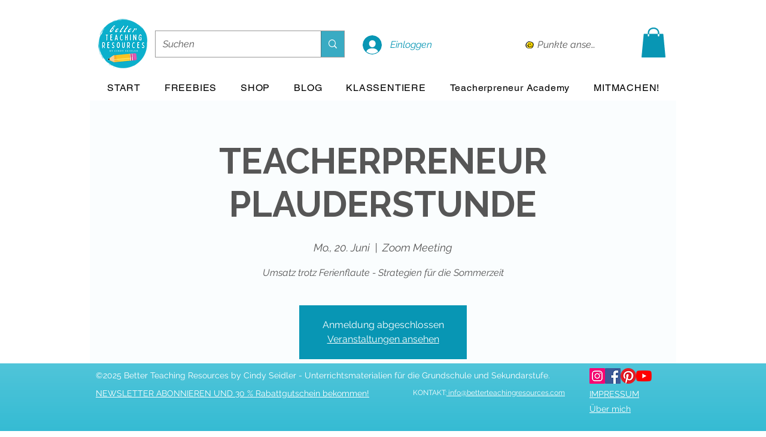

--- FILE ---
content_type: text/html; charset=utf-8
request_url: https://www.google.com/recaptcha/api2/aframe
body_size: 268
content:
<!DOCTYPE HTML><html><head><meta http-equiv="content-type" content="text/html; charset=UTF-8"></head><body><script nonce="x1zxkhGhkVDnhyAEtpOk4Q">/** Anti-fraud and anti-abuse applications only. See google.com/recaptcha */ try{var clients={'sodar':'https://pagead2.googlesyndication.com/pagead/sodar?'};window.addEventListener("message",function(a){try{if(a.source===window.parent){var b=JSON.parse(a.data);var c=clients[b['id']];if(c){var d=document.createElement('img');d.src=c+b['params']+'&rc='+(localStorage.getItem("rc::a")?sessionStorage.getItem("rc::b"):"");window.document.body.appendChild(d);sessionStorage.setItem("rc::e",parseInt(sessionStorage.getItem("rc::e")||0)+1);localStorage.setItem("rc::h",'1768664235914');}}}catch(b){}});window.parent.postMessage("_grecaptcha_ready", "*");}catch(b){}</script></body></html>

--- FILE ---
content_type: image/svg+xml
request_url: https://static.wixstatic.com/shapes/cb523e8b3f9b4908b85a4a1c577af32b.svg
body_size: 1966
content:
<svg data-bbox="48.499 54 103 92" viewBox="0 0 200 200" height="200" width="200" xmlns="http://www.w3.org/2000/svg" data-type="color">
    <g>
        <path d="M135.512 70.782c-11.866-7.203-24.941-9.155-38.661-7.472-8.46 1.038-12.116 3.657-19.164 9.909-4.464 6.307-7.9 13.385-9.347 17.96-4.636 14.662-3.321 27.999 6.968 39.826 6.609 7.597 15.634 10.365 25.183 11.435 14.239 1.595 27.434-.986 37.196-12.441 6.428-7.543 9.346-16.905 10.861-26.622.444-2.846.249-5.786.523-8.666 1.063-11.166-4.79-18.606-13.559-23.929z" fill="#FDD900" data-color="1"/>
        <path d="M133.568 65.765c-12.719-7.068-24.649-10.116-37.248-9.406-1.039-1.005-1.74-1.683-2.572-1.961-4.385-1.462-10.463 1.258-16.628 5.69l-.013.004c-8.146 3.874-15.573 11.577-19.985 19.36-1.297 1.61-2.402 3.09-3.256 4.353-3.914 5.787-4.684 12.164-5.22 18.695-1.646 20.051 10.643 36.529 30.146 41.257 10.401 2.521 20.909 2.622 31.347 1.741 14.562-1.23 27.144-6.815 33.944-20.799 4.023-8.273 6.25-17.172 7.201-26.453 1.548-15.071-5.381-25.627-17.716-32.481zm8.522 28.946c-.274 2.88-.08 5.82-.523 8.666-1.515 9.718-4.434 19.079-10.861 26.622-9.762 11.455-22.957 14.037-37.196 12.441-9.549-1.07-18.573-3.838-25.183-11.435-10.289-11.827-11.604-25.165-6.968-39.826 1.447-4.575 4.883-11.654 9.347-17.96 7.048-6.253 10.704-8.871 19.164-9.909 13.719-1.684 26.795.268 38.661 7.472 8.769 5.323 14.622 12.763 13.559 23.929z" fill="#020202" data-color="2"/>
        <path d="M126.622 108.449c2.099 5.247.385 7.917-2.271 10.427-9.502 8.98-31.091 11.658-41.998 4.574-5.567-3.616-9.551-8.913-10.347-15.94-.536-4.727 1.23-7.275 5.438-7.978 3.758-.628 5.125.672 6.237 5.929 2.494 11.795 12.12 18.971 23.47 16.473 4.016-.884 7.585-4.135 11.158-6.596 2.698-1.858 6.709-9.991 8.313-6.889z" fill="#020202" data-color="2"/>
        <path d="M96.244 91.397c.066 3.277-2.414 6.335-5.347 6.593-3.527.31-6.623-3.356-6.819-8.073-.121-2.916 2.693-5.287 6.43-5.417 3.512-.123 5.646 2.444 5.736 6.897z" fill="#020202" data-color="2"/>
        <path d="M106.103 83.58c1.753-.954 3.616-.576 5.315.312 3.807 1.989 4.562 7.152 2.002 10.659-2.024 2.773-4.499 3.067-7.327 1.109-3.477-2.408-3.928-6.805.01-12.08z" fill="#020202" data-color="2"/>
    </g>
</svg>
